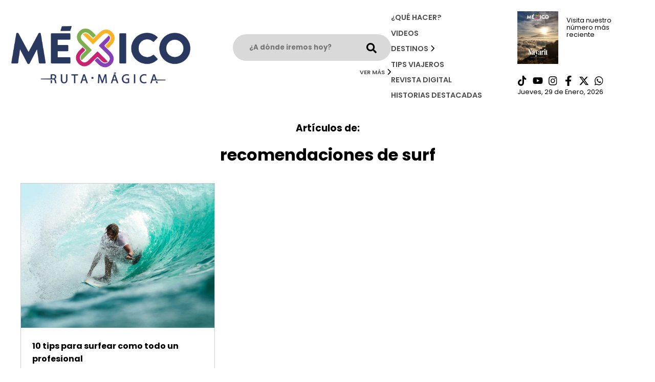

--- FILE ---
content_type: text/html; charset=UTF-8
request_url: https://mexicorutamagica.mx/tag/recomendaciones-de-surf/
body_size: 10389
content:
<!DOCTYPE html>
<html lang="es-MX">
	
	<head>
		<meta name="viewport" content="width=device-width, initial-scale=1.0">

<link rel="preconnect" href="https://fonts.googleapis.com">
<link rel="preconnect" href="https://fonts.gstatic.com" crossorigin>
<link href="https://fonts.googleapis.com/css2?family=Poppins:ital,wght@0,400;0,500;0,600;0,700;0,800;1,400;1,500;1,700;1,800&family=Roboto:ital,wght@0,300;0,400;0,500;1,300;1,400;1,500&display=swap" rel="stylesheet">
<script src="https://www.google.com/recaptcha/api.js" async defer type="4e09e20eaaab0200bdd227ef-text/javascript"></script>

<!-- Google tag (gtag.js) -->
<script async src="https://www.googletagmanager.com/gtag/js?id=G-LN6HYER6XD" type="4e09e20eaaab0200bdd227ef-text/javascript"></script>
<script type="4e09e20eaaab0200bdd227ef-text/javascript">
  window.dataLayer = window.dataLayer || [];
  function gtag(){dataLayer.push(arguments);}
  gtag('js', new Date());

  gtag('config', 'G-LN6HYER6XD');
</script>
		
		<!-- Facebook Pixel Code -->
<script type="4e09e20eaaab0200bdd227ef-text/javascript">
!function(f,b,e,v,n,t,s){if(f.fbq)return;n=f.fbq=function(){n.callMethod?
n.callMethod.apply(n,arguments):n.queue.push(arguments)};if(!f._fbq)f._fbq=n;
n.push=n;n.loaded=!0;n.version='2.0';n.queue=[];t=b.createElement(e);t.async=!0;
t.src=v;s=b.getElementsByTagName(e)[0];s.parentNode.insertBefore(t,s)}(window,
document,'script','https://connect.facebook.net/en_US/fbevents.js');
fbq('init', '1388251925740999');
fbq('track', 'PageView');
</script>
<noscript><img height="1" width="1" style="display:none"
src="https://www.facebook.com/tr?id=1388251925740999&ev=PageView&noscript=1"
/></noscript>
<!-- DO NOT MODIFY -->
<!-- End Facebook Pixel Code -->


<title>recomendaciones de surf – México Ruta Mágica</title>

		<!-- All in One SEO 4.5.1.1 - aioseo.com -->
		<meta name="robots" content="max-image-preview:large" />
		<link rel="canonical" href="https://mexicorutamagica.mx/tag/recomendaciones-de-surf/" />
		<meta name="generator" content="All in One SEO (AIOSEO) 4.5.1.1" />
		<script type="application/ld+json" class="aioseo-schema">
			{"@context":"https:\/\/schema.org","@graph":[{"@type":"BreadcrumbList","@id":"https:\/\/mexicorutamagica.mx\/tag\/recomendaciones-de-surf\/#breadcrumblist","itemListElement":[{"@type":"ListItem","@id":"https:\/\/mexicorutamagica.mx\/#listItem","position":1,"name":"Inicio","item":"https:\/\/mexicorutamagica.mx\/","nextItem":"https:\/\/mexicorutamagica.mx\/tag\/recomendaciones-de-surf\/#listItem"},{"@type":"ListItem","@id":"https:\/\/mexicorutamagica.mx\/tag\/recomendaciones-de-surf\/#listItem","position":2,"name":"recomendaciones de surf","previousItem":"https:\/\/mexicorutamagica.mx\/#listItem"}]},{"@type":"CollectionPage","@id":"https:\/\/mexicorutamagica.mx\/tag\/recomendaciones-de-surf\/#collectionpage","url":"https:\/\/mexicorutamagica.mx\/tag\/recomendaciones-de-surf\/","name":"recomendaciones de surf \u2013 M\u00e9xico Ruta M\u00e1gica","inLanguage":"es-MX","isPartOf":{"@id":"https:\/\/mexicorutamagica.mx\/#website"},"breadcrumb":{"@id":"https:\/\/mexicorutamagica.mx\/tag\/recomendaciones-de-surf\/#breadcrumblist"}},{"@type":"Organization","@id":"https:\/\/mexicorutamagica.mx\/#organization","name":"M\u00e9xico Ruta M\u00e1gica","url":"https:\/\/mexicorutamagica.mx\/","logo":{"@type":"ImageObject","url":"https:\/\/mexicorutamagica.mx\/wp-content\/uploads\/2020\/05\/LOGO-MMR_Mesa-de-trabajo-1-1024x327-1.png","@id":"https:\/\/mexicorutamagica.mx\/tag\/recomendaciones-de-surf\/#organizationLogo","width":1024,"height":327},"image":{"@id":"https:\/\/mexicorutamagica.mx\/#organizationLogo"},"sameAs":["https:\/\/www.facebook.com\/mxrutamagica","https:\/\/www.instagram.com\/mxrutamagica\/","https:\/\/youtube.com\/channel\/UC-qz_7OCiNzS_fjdz421l_g"]},{"@type":"WebSite","@id":"https:\/\/mexicorutamagica.mx\/#website","url":"https:\/\/mexicorutamagica.mx\/","name":"M\u00e9xico Ruta M\u00e1gica","inLanguage":"es-MX","publisher":{"@id":"https:\/\/mexicorutamagica.mx\/#organization"}}]}
		</script>
		<!-- All in One SEO -->

<link rel='dns-prefetch' href='//www.youtube.com' />
<link rel="alternate" type="application/rss+xml" title="México Ruta Mágica &raquo; recomendaciones de surf RSS de la etiqueta" href="https://mexicorutamagica.mx/tag/recomendaciones-de-surf/feed/" />
<script type="4e09e20eaaab0200bdd227ef-text/javascript">
/* <![CDATA[ */
window._wpemojiSettings = {"baseUrl":"https:\/\/s.w.org\/images\/core\/emoji\/14.0.0\/72x72\/","ext":".png","svgUrl":"https:\/\/s.w.org\/images\/core\/emoji\/14.0.0\/svg\/","svgExt":".svg","source":{"concatemoji":"https:\/\/mexicorutamagica.mx\/wp-includes\/js\/wp-emoji-release.min.js?ver=6.4.7"}};
/*! This file is auto-generated */
!function(i,n){var o,s,e;function c(e){try{var t={supportTests:e,timestamp:(new Date).valueOf()};sessionStorage.setItem(o,JSON.stringify(t))}catch(e){}}function p(e,t,n){e.clearRect(0,0,e.canvas.width,e.canvas.height),e.fillText(t,0,0);var t=new Uint32Array(e.getImageData(0,0,e.canvas.width,e.canvas.height).data),r=(e.clearRect(0,0,e.canvas.width,e.canvas.height),e.fillText(n,0,0),new Uint32Array(e.getImageData(0,0,e.canvas.width,e.canvas.height).data));return t.every(function(e,t){return e===r[t]})}function u(e,t,n){switch(t){case"flag":return n(e,"\ud83c\udff3\ufe0f\u200d\u26a7\ufe0f","\ud83c\udff3\ufe0f\u200b\u26a7\ufe0f")?!1:!n(e,"\ud83c\uddfa\ud83c\uddf3","\ud83c\uddfa\u200b\ud83c\uddf3")&&!n(e,"\ud83c\udff4\udb40\udc67\udb40\udc62\udb40\udc65\udb40\udc6e\udb40\udc67\udb40\udc7f","\ud83c\udff4\u200b\udb40\udc67\u200b\udb40\udc62\u200b\udb40\udc65\u200b\udb40\udc6e\u200b\udb40\udc67\u200b\udb40\udc7f");case"emoji":return!n(e,"\ud83e\udef1\ud83c\udffb\u200d\ud83e\udef2\ud83c\udfff","\ud83e\udef1\ud83c\udffb\u200b\ud83e\udef2\ud83c\udfff")}return!1}function f(e,t,n){var r="undefined"!=typeof WorkerGlobalScope&&self instanceof WorkerGlobalScope?new OffscreenCanvas(300,150):i.createElement("canvas"),a=r.getContext("2d",{willReadFrequently:!0}),o=(a.textBaseline="top",a.font="600 32px Arial",{});return e.forEach(function(e){o[e]=t(a,e,n)}),o}function t(e){var t=i.createElement("script");t.src=e,t.defer=!0,i.head.appendChild(t)}"undefined"!=typeof Promise&&(o="wpEmojiSettingsSupports",s=["flag","emoji"],n.supports={everything:!0,everythingExceptFlag:!0},e=new Promise(function(e){i.addEventListener("DOMContentLoaded",e,{once:!0})}),new Promise(function(t){var n=function(){try{var e=JSON.parse(sessionStorage.getItem(o));if("object"==typeof e&&"number"==typeof e.timestamp&&(new Date).valueOf()<e.timestamp+604800&&"object"==typeof e.supportTests)return e.supportTests}catch(e){}return null}();if(!n){if("undefined"!=typeof Worker&&"undefined"!=typeof OffscreenCanvas&&"undefined"!=typeof URL&&URL.createObjectURL&&"undefined"!=typeof Blob)try{var e="postMessage("+f.toString()+"("+[JSON.stringify(s),u.toString(),p.toString()].join(",")+"));",r=new Blob([e],{type:"text/javascript"}),a=new Worker(URL.createObjectURL(r),{name:"wpTestEmojiSupports"});return void(a.onmessage=function(e){c(n=e.data),a.terminate(),t(n)})}catch(e){}c(n=f(s,u,p))}t(n)}).then(function(e){for(var t in e)n.supports[t]=e[t],n.supports.everything=n.supports.everything&&n.supports[t],"flag"!==t&&(n.supports.everythingExceptFlag=n.supports.everythingExceptFlag&&n.supports[t]);n.supports.everythingExceptFlag=n.supports.everythingExceptFlag&&!n.supports.flag,n.DOMReady=!1,n.readyCallback=function(){n.DOMReady=!0}}).then(function(){return e}).then(function(){var e;n.supports.everything||(n.readyCallback(),(e=n.source||{}).concatemoji?t(e.concatemoji):e.wpemoji&&e.twemoji&&(t(e.twemoji),t(e.wpemoji)))}))}((window,document),window._wpemojiSettings);
/* ]]> */
</script>
<link rel='stylesheet' id='carousel-css' href='https://mexicorutamagica.mx/wp-content/themes/mrm/node_modules/owl.carousel/dist/assets/owl.carousel.min.css?ver=1.0.0' type='text/css' media='all' />
<link rel='stylesheet' id='carouseltheme-css' href='https://mexicorutamagica.mx/wp-content/themes/mrm/node_modules/owl.carousel/dist/assets/owl.theme.default.min.css?ver=1.0.0' type='text/css' media='all' />
<link rel='stylesheet' id='tel_input-css' href='https://mexicorutamagica.mx/wp-content/themes/mrm/node_modules/intl-tel-input/build/css/intlTelInput.min.css?ver=1.0.0' type='text/css' media='all' />
<style id='wp-emoji-styles-inline-css' type='text/css'>

	img.wp-smiley, img.emoji {
		display: inline !important;
		border: none !important;
		box-shadow: none !important;
		height: 1em !important;
		width: 1em !important;
		margin: 0 0.07em !important;
		vertical-align: -0.1em !important;
		background: none !important;
		padding: 0 !important;
	}
</style>
<link rel='stylesheet' id='wp-block-library-css' href='https://mexicorutamagica.mx/wp-includes/css/dist/block-library/style.min.css?ver=6.4.7' type='text/css' media='all' />
<style id='classic-theme-styles-inline-css' type='text/css'>
/*! This file is auto-generated */
.wp-block-button__link{color:#fff;background-color:#32373c;border-radius:9999px;box-shadow:none;text-decoration:none;padding:calc(.667em + 2px) calc(1.333em + 2px);font-size:1.125em}.wp-block-file__button{background:#32373c;color:#fff;text-decoration:none}
</style>
<style id='global-styles-inline-css' type='text/css'>
body{--wp--preset--color--black: #000000;--wp--preset--color--cyan-bluish-gray: #abb8c3;--wp--preset--color--white: #ffffff;--wp--preset--color--pale-pink: #f78da7;--wp--preset--color--vivid-red: #cf2e2e;--wp--preset--color--luminous-vivid-orange: #ff6900;--wp--preset--color--luminous-vivid-amber: #fcb900;--wp--preset--color--light-green-cyan: #7bdcb5;--wp--preset--color--vivid-green-cyan: #00d084;--wp--preset--color--pale-cyan-blue: #8ed1fc;--wp--preset--color--vivid-cyan-blue: #0693e3;--wp--preset--color--vivid-purple: #9b51e0;--wp--preset--gradient--vivid-cyan-blue-to-vivid-purple: linear-gradient(135deg,rgba(6,147,227,1) 0%,rgb(155,81,224) 100%);--wp--preset--gradient--light-green-cyan-to-vivid-green-cyan: linear-gradient(135deg,rgb(122,220,180) 0%,rgb(0,208,130) 100%);--wp--preset--gradient--luminous-vivid-amber-to-luminous-vivid-orange: linear-gradient(135deg,rgba(252,185,0,1) 0%,rgba(255,105,0,1) 100%);--wp--preset--gradient--luminous-vivid-orange-to-vivid-red: linear-gradient(135deg,rgba(255,105,0,1) 0%,rgb(207,46,46) 100%);--wp--preset--gradient--very-light-gray-to-cyan-bluish-gray: linear-gradient(135deg,rgb(238,238,238) 0%,rgb(169,184,195) 100%);--wp--preset--gradient--cool-to-warm-spectrum: linear-gradient(135deg,rgb(74,234,220) 0%,rgb(151,120,209) 20%,rgb(207,42,186) 40%,rgb(238,44,130) 60%,rgb(251,105,98) 80%,rgb(254,248,76) 100%);--wp--preset--gradient--blush-light-purple: linear-gradient(135deg,rgb(255,206,236) 0%,rgb(152,150,240) 100%);--wp--preset--gradient--blush-bordeaux: linear-gradient(135deg,rgb(254,205,165) 0%,rgb(254,45,45) 50%,rgb(107,0,62) 100%);--wp--preset--gradient--luminous-dusk: linear-gradient(135deg,rgb(255,203,112) 0%,rgb(199,81,192) 50%,rgb(65,88,208) 100%);--wp--preset--gradient--pale-ocean: linear-gradient(135deg,rgb(255,245,203) 0%,rgb(182,227,212) 50%,rgb(51,167,181) 100%);--wp--preset--gradient--electric-grass: linear-gradient(135deg,rgb(202,248,128) 0%,rgb(113,206,126) 100%);--wp--preset--gradient--midnight: linear-gradient(135deg,rgb(2,3,129) 0%,rgb(40,116,252) 100%);--wp--preset--font-size--small: 13px;--wp--preset--font-size--medium: 20px;--wp--preset--font-size--large: 36px;--wp--preset--font-size--x-large: 42px;--wp--preset--spacing--20: 0.44rem;--wp--preset--spacing--30: 0.67rem;--wp--preset--spacing--40: 1rem;--wp--preset--spacing--50: 1.5rem;--wp--preset--spacing--60: 2.25rem;--wp--preset--spacing--70: 3.38rem;--wp--preset--spacing--80: 5.06rem;--wp--preset--shadow--natural: 6px 6px 9px rgba(0, 0, 0, 0.2);--wp--preset--shadow--deep: 12px 12px 50px rgba(0, 0, 0, 0.4);--wp--preset--shadow--sharp: 6px 6px 0px rgba(0, 0, 0, 0.2);--wp--preset--shadow--outlined: 6px 6px 0px -3px rgba(255, 255, 255, 1), 6px 6px rgba(0, 0, 0, 1);--wp--preset--shadow--crisp: 6px 6px 0px rgba(0, 0, 0, 1);}:where(.is-layout-flex){gap: 0.5em;}:where(.is-layout-grid){gap: 0.5em;}body .is-layout-flow > .alignleft{float: left;margin-inline-start: 0;margin-inline-end: 2em;}body .is-layout-flow > .alignright{float: right;margin-inline-start: 2em;margin-inline-end: 0;}body .is-layout-flow > .aligncenter{margin-left: auto !important;margin-right: auto !important;}body .is-layout-constrained > .alignleft{float: left;margin-inline-start: 0;margin-inline-end: 2em;}body .is-layout-constrained > .alignright{float: right;margin-inline-start: 2em;margin-inline-end: 0;}body .is-layout-constrained > .aligncenter{margin-left: auto !important;margin-right: auto !important;}body .is-layout-constrained > :where(:not(.alignleft):not(.alignright):not(.alignfull)){max-width: var(--wp--style--global--content-size);margin-left: auto !important;margin-right: auto !important;}body .is-layout-constrained > .alignwide{max-width: var(--wp--style--global--wide-size);}body .is-layout-flex{display: flex;}body .is-layout-flex{flex-wrap: wrap;align-items: center;}body .is-layout-flex > *{margin: 0;}body .is-layout-grid{display: grid;}body .is-layout-grid > *{margin: 0;}:where(.wp-block-columns.is-layout-flex){gap: 2em;}:where(.wp-block-columns.is-layout-grid){gap: 2em;}:where(.wp-block-post-template.is-layout-flex){gap: 1.25em;}:where(.wp-block-post-template.is-layout-grid){gap: 1.25em;}.has-black-color{color: var(--wp--preset--color--black) !important;}.has-cyan-bluish-gray-color{color: var(--wp--preset--color--cyan-bluish-gray) !important;}.has-white-color{color: var(--wp--preset--color--white) !important;}.has-pale-pink-color{color: var(--wp--preset--color--pale-pink) !important;}.has-vivid-red-color{color: var(--wp--preset--color--vivid-red) !important;}.has-luminous-vivid-orange-color{color: var(--wp--preset--color--luminous-vivid-orange) !important;}.has-luminous-vivid-amber-color{color: var(--wp--preset--color--luminous-vivid-amber) !important;}.has-light-green-cyan-color{color: var(--wp--preset--color--light-green-cyan) !important;}.has-vivid-green-cyan-color{color: var(--wp--preset--color--vivid-green-cyan) !important;}.has-pale-cyan-blue-color{color: var(--wp--preset--color--pale-cyan-blue) !important;}.has-vivid-cyan-blue-color{color: var(--wp--preset--color--vivid-cyan-blue) !important;}.has-vivid-purple-color{color: var(--wp--preset--color--vivid-purple) !important;}.has-black-background-color{background-color: var(--wp--preset--color--black) !important;}.has-cyan-bluish-gray-background-color{background-color: var(--wp--preset--color--cyan-bluish-gray) !important;}.has-white-background-color{background-color: var(--wp--preset--color--white) !important;}.has-pale-pink-background-color{background-color: var(--wp--preset--color--pale-pink) !important;}.has-vivid-red-background-color{background-color: var(--wp--preset--color--vivid-red) !important;}.has-luminous-vivid-orange-background-color{background-color: var(--wp--preset--color--luminous-vivid-orange) !important;}.has-luminous-vivid-amber-background-color{background-color: var(--wp--preset--color--luminous-vivid-amber) !important;}.has-light-green-cyan-background-color{background-color: var(--wp--preset--color--light-green-cyan) !important;}.has-vivid-green-cyan-background-color{background-color: var(--wp--preset--color--vivid-green-cyan) !important;}.has-pale-cyan-blue-background-color{background-color: var(--wp--preset--color--pale-cyan-blue) !important;}.has-vivid-cyan-blue-background-color{background-color: var(--wp--preset--color--vivid-cyan-blue) !important;}.has-vivid-purple-background-color{background-color: var(--wp--preset--color--vivid-purple) !important;}.has-black-border-color{border-color: var(--wp--preset--color--black) !important;}.has-cyan-bluish-gray-border-color{border-color: var(--wp--preset--color--cyan-bluish-gray) !important;}.has-white-border-color{border-color: var(--wp--preset--color--white) !important;}.has-pale-pink-border-color{border-color: var(--wp--preset--color--pale-pink) !important;}.has-vivid-red-border-color{border-color: var(--wp--preset--color--vivid-red) !important;}.has-luminous-vivid-orange-border-color{border-color: var(--wp--preset--color--luminous-vivid-orange) !important;}.has-luminous-vivid-amber-border-color{border-color: var(--wp--preset--color--luminous-vivid-amber) !important;}.has-light-green-cyan-border-color{border-color: var(--wp--preset--color--light-green-cyan) !important;}.has-vivid-green-cyan-border-color{border-color: var(--wp--preset--color--vivid-green-cyan) !important;}.has-pale-cyan-blue-border-color{border-color: var(--wp--preset--color--pale-cyan-blue) !important;}.has-vivid-cyan-blue-border-color{border-color: var(--wp--preset--color--vivid-cyan-blue) !important;}.has-vivid-purple-border-color{border-color: var(--wp--preset--color--vivid-purple) !important;}.has-vivid-cyan-blue-to-vivid-purple-gradient-background{background: var(--wp--preset--gradient--vivid-cyan-blue-to-vivid-purple) !important;}.has-light-green-cyan-to-vivid-green-cyan-gradient-background{background: var(--wp--preset--gradient--light-green-cyan-to-vivid-green-cyan) !important;}.has-luminous-vivid-amber-to-luminous-vivid-orange-gradient-background{background: var(--wp--preset--gradient--luminous-vivid-amber-to-luminous-vivid-orange) !important;}.has-luminous-vivid-orange-to-vivid-red-gradient-background{background: var(--wp--preset--gradient--luminous-vivid-orange-to-vivid-red) !important;}.has-very-light-gray-to-cyan-bluish-gray-gradient-background{background: var(--wp--preset--gradient--very-light-gray-to-cyan-bluish-gray) !important;}.has-cool-to-warm-spectrum-gradient-background{background: var(--wp--preset--gradient--cool-to-warm-spectrum) !important;}.has-blush-light-purple-gradient-background{background: var(--wp--preset--gradient--blush-light-purple) !important;}.has-blush-bordeaux-gradient-background{background: var(--wp--preset--gradient--blush-bordeaux) !important;}.has-luminous-dusk-gradient-background{background: var(--wp--preset--gradient--luminous-dusk) !important;}.has-pale-ocean-gradient-background{background: var(--wp--preset--gradient--pale-ocean) !important;}.has-electric-grass-gradient-background{background: var(--wp--preset--gradient--electric-grass) !important;}.has-midnight-gradient-background{background: var(--wp--preset--gradient--midnight) !important;}.has-small-font-size{font-size: var(--wp--preset--font-size--small) !important;}.has-medium-font-size{font-size: var(--wp--preset--font-size--medium) !important;}.has-large-font-size{font-size: var(--wp--preset--font-size--large) !important;}.has-x-large-font-size{font-size: var(--wp--preset--font-size--x-large) !important;}
.wp-block-navigation a:where(:not(.wp-element-button)){color: inherit;}
:where(.wp-block-post-template.is-layout-flex){gap: 1.25em;}:where(.wp-block-post-template.is-layout-grid){gap: 1.25em;}
:where(.wp-block-columns.is-layout-flex){gap: 2em;}:where(.wp-block-columns.is-layout-grid){gap: 2em;}
.wp-block-pullquote{font-size: 1.5em;line-height: 1.6;}
</style>
<link rel='stylesheet' id='global-css' href='https://mexicorutamagica.mx/wp-content/themes/mrm/style.min.css?ver=1.0.0' type='text/css' media='all' />
<style id='rocket-lazyload-inline-css' type='text/css'>
.rll-youtube-player{position:relative;padding-bottom:56.23%;height:0;overflow:hidden;max-width:100%;}.rll-youtube-player iframe{position:absolute;top:0;left:0;width:100%;height:100%;z-index:100;background:0 0}.rll-youtube-player img{bottom:0;display:block;left:0;margin:auto;max-width:100%;width:100%;position:absolute;right:0;top:0;border:none;height:auto;cursor:pointer;-webkit-transition:.4s all;-moz-transition:.4s all;transition:.4s all}.rll-youtube-player img:hover{-webkit-filter:brightness(75%)}.rll-youtube-player .play{height:72px;width:72px;left:50%;top:50%;margin-left:-36px;margin-top:-36px;position:absolute;background:url(https://mexicorutamagica.mx/wp-content/plugins/rocket-lazy-load/assets/img/youtube.png) no-repeat;cursor:pointer}
</style>
<script type="4e09e20eaaab0200bdd227ef-text/javascript" src="https://mexicorutamagica.mx/wp-includes/js/jquery/jquery.min.js?ver=3.7.1" id="jquery-core-js"></script>
<script type="4e09e20eaaab0200bdd227ef-text/javascript" src="https://mexicorutamagica.mx/wp-includes/js/jquery/jquery-migrate.min.js?ver=3.4.1" id="jquery-migrate-js"></script>
<link rel="https://api.w.org/" href="https://mexicorutamagica.mx/wp-json/" /><link rel="alternate" type="application/json" href="https://mexicorutamagica.mx/wp-json/wp/v2/tags/21434" /><link rel="EditURI" type="application/rsd+xml" title="RSD" href="https://mexicorutamagica.mx/xmlrpc.php?rsd" />
<meta name="generator" content="WordPress 6.4.7" />
<link rel="icon" href="https://mexicorutamagica.mx/wp-content/uploads/2020/03/cropped-logo-desdddt-48x48.png" sizes="32x32" />
<link rel="icon" href="https://mexicorutamagica.mx/wp-content/uploads/2020/03/cropped-logo-desdddt-270x270.png" sizes="192x192" />
<link rel="apple-touch-icon" href="https://mexicorutamagica.mx/wp-content/uploads/2020/03/cropped-logo-desdddt-270x270.png" />
<meta name="msapplication-TileImage" content="https://mexicorutamagica.mx/wp-content/uploads/2020/03/cropped-logo-desdddt-270x270.png" />
		<style type="text/css" id="wp-custom-css">
			.revista-item img {
	max-height: 325px;
}


div:has(> table) {
  overflow-x: auto;
  width: 100%;
}

table {
  width: 100%;
  min-width: 600px; /* o el ancho total que necesites para que no se compacte */
  border-collapse: collapse;
  table-layout: auto;
}

table th,
table td {
  border: 1px solid #ccc;
  padding: 8px 12px;
  text-align: left;
  white-space: nowrap; /* Evita que el contenido se divida en varias líneas */
}

table th {
  background-color: #f0f0f0;
}

.banner-vertical video {
	object-fit: contain !important;
}
		</style>
		<noscript><style id="rocket-lazyload-nojs-css">.rll-youtube-player, [data-lazy-src]{display:none !important;}</style></noscript>
	</head>
	
<body>

    
    <section id="modal">
    <div data-bg="https://mexicorutamagica.mx/wp-content/themes/mrm/src/assets/images/modal-magazine-bg.jpg" class="modal-container position-relative rocket-lazyload" style="">
        <div onclick="if (!window.__cfRLUnblockHandlers) return false; closeModal()" class="close position-absolute" data-cf-modified-4e09e20eaaab0200bdd227ef-="">
            <img src="data:image/svg+xml,%3Csvg%20xmlns='http://www.w3.org/2000/svg'%20viewBox='0%200%200%200'%3E%3C/svg%3E" alt="Close modal magazine subscription" data-lazy-src="https://mexicorutamagica.mx/wp-content/themes/mrm/src/assets/icons/cross.svg"><noscript><img src="https://mexicorutamagica.mx/wp-content/themes/mrm/src/assets/icons/cross.svg" alt="Close modal magazine subscription"></noscript>
        </div>
        <div class="loader-modal d-none"><img width="50px" src="data:image/svg+xml,%3Csvg%20xmlns='http://www.w3.org/2000/svg'%20viewBox='0%200%2050%200'%3E%3C/svg%3E" alt="Ícono de carga" data-lazy-src="https://mexicorutamagica.mx/wp-content/themes/mrm/src/assets/icons/spinner.svg"><noscript><img width="50px" src="https://mexicorutamagica.mx/wp-content/themes/mrm/src/assets/icons/spinner.svg" alt="Ícono de carga"></noscript></div>
        <div id="modal-magazine-number" class="content number m-auto">
            <div class="subscribe-text">
                <h3 class="text-uppercase white-color">Recibe de manera gratuita cada número de la revista mensual directamente en tu WhatsApp</h3>
                <p class="pink-color text-uppercase bold m-0">Los mejores tips para tu viaje en tu bolsillo</p>
                <p class="white-color">Coloca tu número a 10 dígitos</p>
            </div>
            <div class="unsubscribe-text d-none">
                <p class="white-color">Para dejar de recibir mensajes del número mensual de ruta mágica coloca el número registrado a 10 dígitos</p>
            </div>
            <div class="phone-input-container">
                <input type="tel" id="phone" name="phone" inputmode="numeric">
                <button id="check-subscription" data-sitekey="6LfEeogoAAAAAFKHKLjeRY4zA7jjQQpf_h3bM5iG" data-callback='checkSubscription' data-action='subscribeMagazine' class="g-recaptcha submit btn">Suscribirme</button>
                <button id="unsubscribe-button" data-sitekey="6LfEeogoAAAAAFKHKLjeRY4zA7jjQQpf_h3bM5iG" data-callback='checkUnSubscribe' data-action='subscribeMagazine' class="g-recaptcha submit btn d-none">Enviar</button>
                <small id="valid-msg" class="hide"></small>
                <small id="error-msg" class="hide"></small>
            </div>
            <div class="medium-spacing"></div>
            <small class="subscribe-text white-color">Recibirás 1 mensaje al mes con el enlace directo a la revista mensual, no compartiremos tu número con nadie.</small>
            <small class="unsubscribe-text white-color d-none">Puedes reactivar las notificaciones cuando tu quieras volviendo a rellenar este formulario.</small>
        </div>
        <div id="modal-magazine-confirmation" class="confirmation magazine-confirmation content m-auto d-none">
            <h4 class="white-color">Introduce el código de confimación que acabamos de mandar a tu WhatsApp para continuar</h4>
            <div class="otp-confirmation d-flex">
                <input pattern="[0-9]" maxlength="1" id="first-opt" type="text">
                <div class="medium-spacing"></div>
                <input pattern="[0-9]" maxlength="1" id="second-opt" type="text">
                <div class="medium-spacing"></div>
                <input pattern="[0-9]" maxlength="1" id="third-opt" type="text">
                <div class="medium-spacing"></div>
                <input pattern="[0-9]" maxlength="1" id="fourth-opt" type="text">
            </div>
            <small class="error-msg hide"></small>
            <div class="large-spacing"></div>
            <div id="confirmation-subscription" onclick="if (!window.__cfRLUnblockHandlers) return false; confirmSubscription(1)" class="btn magazine-confirmation" data-cf-modified-4e09e20eaaab0200bdd227ef-="">Confirmar</div>
            <div id="unconfirmation-subscription" onclick="if (!window.__cfRLUnblockHandlers) return false; confirmSubscription(0)" class="btn magazine-confirmation d-none" data-cf-modified-4e09e20eaaab0200bdd227ef-="">Confirmar</div>
        </div>
        <div id="modal-magazine-success" class="d-flex h-100 flex-direction-column align-items-center justify-content-center d-none">
            <h3 class="white-color text-center m-0">Suscripción realizada con éxito</h3>
            <p class="white-color text-center">Ahora recibiras mes con mes la revista digital para que te enteres de los mejores lugares de México</p>
            <div id="close-modal-subscription" onclick="if (!window.__cfRLUnblockHandlers) return false; closeModalSubscriptionSuccess()" class="btn" data-cf-modified-4e09e20eaaab0200bdd227ef-="">Cerrar</div>
        </div>

        <div id="user-registered" class="d-flex h-100 flex-direction-column align-items-center justify-content-center d-none">
            <h3 class="white-color text-center m-0">Suscripción correcta</h3>
            <p class="white-color text-center">Te encuentras suscrito, no hay necesidad de realizar más pasos, te seguiremos mandando mes con mes el nuevo número de México Ruta Mágica</p>
            <div id="close-modal-subscription" onclick="if (!window.__cfRLUnblockHandlers) return false; closeModalSubscriptionSuccess()" class="btn" data-cf-modified-4e09e20eaaab0200bdd227ef-="">Cerrar</div>
        </div>

        <div id="user-unregistered" class="d-flex h-100 flex-direction-column align-items-center justify-content-center d-none">
            <p class="white-color text-center">Dejaremos de enviarte notificaciones mensuales de la revista México Ruta Mágica, puedes suscribirte cuando quieras rellenando el fomulario de suscripción nuevamente.</p>
            <div id="close-modal-subscription" onclick="if (!window.__cfRLUnblockHandlers) return false; closeModalUnSubscriptionSuccess()" class="btn" data-cf-modified-4e09e20eaaab0200bdd227ef-="">Cerrar</div>
        </div>

        <small id="delete-subscription" onclick="if (!window.__cfRLUnblockHandlers) return false; showUnsubscribe()" class="white-color" data-cf-modified-4e09e20eaaab0200bdd227ef-="">Anular suscripción</small>
        <small id="back-to-subscription" onclick="if (!window.__cfRLUnblockHandlers) return false; showSubscribe()" class="white-color d-none" data-cf-modified-4e09e20eaaab0200bdd227ef-="">Regresar</small>
    </div>
</section>    <div id="loader" class="loader-active">
    <img width="50px" src="data:image/svg+xml,%3Csvg%20xmlns='http://www.w3.org/2000/svg'%20viewBox='0%200%2050%200'%3E%3C/svg%3E" alt="Ícono de carga" data-lazy-src="https://mexicorutamagica.mx/wp-content/themes/mrm/src/assets/icons/spinner.svg"><noscript><img width="50px" src="https://mexicorutamagica.mx/wp-content/themes/mrm/src/assets/icons/spinner.svg" alt="Ícono de carga"></noscript>
</div>
            <section id="header"></section>
    
<div class="container m-auto">
    <h3 class="text-center">Artículos de: </h3>
    <h1 style="line-height: 2.3rem;" class="text-center">recomendaciones de surf</h1>
</div>
<div class="large-spacing"></div>
<div id="grid-archive" class="container-grid m-auto">

            <div class="row">
            <div class="col-special-default-card">
                <a href="https://mexicorutamagica.mx/2024/04/19/tips-para-surfear-datos-curiosos-recomendaciones-buena-tabla-olas/" class="card-default">
    <div class="position-relative">
        <picture><source media="(max-width: 150px)" data-lazy-srcset="https://mexicorutamagica.mx/wp-content/uploads/2024/04/datos-curiosos-tips-para-surfear-150x150.jpg" /><source media="(max-width: 300px)" data-lazy-srcset="https://mexicorutamagica.mx/wp-content/uploads/2024/04/datos-curiosos-tips-para-surfear-300x200.jpg" /><source media="(max-width: 768px)" data-lazy-srcset="https://mexicorutamagica.mx/wp-content/uploads/2024/04/datos-curiosos-tips-para-surfear-768x512.jpg" /><source media="(max-width: 1024px)" data-lazy-srcset="https://mexicorutamagica.mx/wp-content/uploads/2024/04/datos-curiosos-tips-para-surfear-1024x683.jpg" /><source media="(max-width: 1536px)" data-lazy-srcset="https://mexicorutamagica.mx/wp-content/uploads/2024/04/datos-curiosos-tips-para-surfear-1536x1024.jpg" /><source media="(max-width: 2048px)" data-lazy-srcset="https://mexicorutamagica.mx/wp-content/uploads/2024/04/datos-curiosos-tips-para-surfear-2048x1365.jpg" /><img src="data:image/svg+xml,%3Csvg%20xmlns='http://www.w3.org/2000/svg'%20viewBox='0%200%200%200'%3E%3C/svg%3E" alt="10 tips para surfear como todo un profesional" data-lazy-src="https://mexicorutamagica.mx/wp-content/uploads/2024/04/datos-curiosos-tips-para-surfear-768x512.jpg" /><noscript><img src="https://mexicorutamagica.mx/wp-content/uploads/2024/04/datos-curiosos-tips-para-surfear-768x512.jpg" alt="10 tips para surfear como todo un profesional" /></noscript></picture>                    </div>
    <div class="container-title">
        <h2 class="title">10 tips para surfear como todo un profesional</h2>
    </div>
    </a>

<!-- <div class="position-absolute "></div> -->            </div>

            
            
        </div>

        
        
        
        
        
        
        
        
    
</div>

<div class="large-spacing"></div>

<div class="container m-auto row justify-content-center">
    <div class="pagination">
    </div></div><div class="large-spacing"></div>
<div class="large-spacing"></div>

        <footer>
    <div class="container m-auto row">
        <a href="https://mexicorutamagica.mx" class="col-25 col-tablet-100 d-flex align-items-center d-flex justify-content-center m-auto-tablet m-auto-phablet m-auto-phone">
            <img class="w-100 logo" src="data:image/svg+xml,%3Csvg%20xmlns='http://www.w3.org/2000/svg'%20viewBox='0%200%200%200'%3E%3C/svg%3E" alt="Logo de México Ruta Mágica" data-lazy-src="https://mexicorutamagica.mx/wp-content/themes/mrm/src/assets/images/mexico-ruta-magica-logo.png"><noscript><img class="w-100 logo" src="https://mexicorutamagica.mx/wp-content/themes/mrm/src/assets/images/mexico-ruta-magica-logo.png" alt="Logo de México Ruta Mágica"></noscript>
        </a>
        <div class="large-spacing d-none-tablet d-none-phablet d-none-phone"></div>
        <div class="large-spacing d-none-tablet d-none-phablet d-none-phone"></div>
        <div class="row col col-tablet col-phablet-100 col-phone-100 d-flex justify-content-center menu">
            <div class="footer-links col col-tablet col-phablet col-phone-100">
                <h3>Destinos</h3>
                <ul>
                    <li><a href="/category/ruta-a-pie/">A pie</a></li>
                    <li><a href="/category/ruta-al-aire-libre/">Al aire libre</a></li>
                    <li><a href="/category/ruta-extrema/">Extremos</a></li>
                    <li><a href="/category/ruta-cultural/">Culturales</a></li>
                    <li><a href="/category/ruta-gastronomica/">Gastronómicos</a></li>
                    <li><a href="/category/ruta-internacional/">Internacionales</a></li>
                </ul>
            </div>
            <div class="large-spacing d-none-phone"></div>
            <div class="footer-links col col-tablet col-phablet col-phone-100">
                <h3>Actividades</h3>
                <ul>
                    <li><a href="/category/agenda-mrm/">¿Qué hacer?</a></li>
                    <li><a href="/category/check-in/">¿Dónde dormir?</a></li>
                    <li><a href="/category/cocteleria/">¿Dónde comer?</a></li>
                    <li><a href="/category/tips-viajeros/">Tips viajeros</a></li>
                </ul>
            </div>
            <div class="large-spacing d-none-phone"></div>
            <div class="footer-links col col-tablet col-phablet col-phone-100">
                <h3>Más</h3>
                <ul>
                    <li><a href="/category/actualidad/">Lo más reciente</a></li>
                    <li><a href="/videos/">Videos</a></li>
                    <li><a href="/category/entrevistas/">Historias destacadas</a></li>
                    <!-- <li><a href="">Anúnciate con nosotros</a></li> -->
                </ul>
            </div>
            <!-- <div class="large-spacing"></div>
            <div class="magazine-footer d-flex justify-content-end align-items-end"></div> -->
        </div>
        <div class="large-spacing d-none-phablet d-none-phone"></div>
        <div class="right-footer">
            <div class="magazine-widget row">
    <a target="_blank" href="https://issuu.com/docs/12614c7304659525e7dd26ba2aa20200">
        <img src="data:image/svg+xml,%3Csvg%20xmlns='http://www.w3.org/2000/svg'%20viewBox='0%200%200%200'%3E%3C/svg%3E" alt="Revista México Ruta Mágica" data-lazy-src="https://mexicorutamagica.mx/wp-content/uploads/2026/01/PORTADA-91-233x300.png"><noscript><img src="https://mexicorutamagica.mx/wp-content/uploads/2026/01/PORTADA-91-233x300.png" alt="Revista México Ruta Mágica"></noscript>
    </a>
    <div class="medium-spacing"></div>
    <div class="col">
        <h2>Visita nuestro número más reciente</h2>
        <!-- <div onclick="openModal()" class="btn">Suscríbete, es gratis</div> -->
    </div>
</div>            <ul class="social-links d-flex">
    <li><a target="_blank" href="https://www.tiktok.com/@mxrutamagicaoficial?lang=es"><img src="data:image/svg+xml,%3Csvg%20xmlns='http://www.w3.org/2000/svg'%20viewBox='0%200%200%200'%3E%3C/svg%3E" alt="Tik Tok México Ruta Mágica" data-lazy-src="https://mexicorutamagica.mx/wp-content/themes/mrm/src/assets/icons/tiktok.svg"><noscript><img src="https://mexicorutamagica.mx/wp-content/themes/mrm/src/assets/icons/tiktok.svg" alt="Tik Tok México Ruta Mágica"></noscript></a></li>
    <li><a target="_blank" href="https://www.youtube.com/channel/UC-qz_7OCiNzS_fjdz421l_g"><img src="data:image/svg+xml,%3Csvg%20xmlns='http://www.w3.org/2000/svg'%20viewBox='0%200%200%200'%3E%3C/svg%3E" alt="Youtube México Ruta Mágica" data-lazy-src="https://mexicorutamagica.mx/wp-content/themes/mrm/src/assets/icons/youtube.svg"><noscript><img src="https://mexicorutamagica.mx/wp-content/themes/mrm/src/assets/icons/youtube.svg" alt="Youtube México Ruta Mágica"></noscript></a></li>
    <li><a target="_blank" href="https://www.instagram.com/mxrutamagica/"><img src="data:image/svg+xml,%3Csvg%20xmlns='http://www.w3.org/2000/svg'%20viewBox='0%200%200%200'%3E%3C/svg%3E" alt="Instagram México Ruta Mágica" data-lazy-src="https://mexicorutamagica.mx/wp-content/themes/mrm/src/assets/icons/instagram.svg"><noscript><img src="https://mexicorutamagica.mx/wp-content/themes/mrm/src/assets/icons/instagram.svg" alt="Instagram México Ruta Mágica"></noscript></a></li>
    <li><a target="_blank" href="https://www.facebook.com/mxrutamagica"><img src="data:image/svg+xml,%3Csvg%20xmlns='http://www.w3.org/2000/svg'%20viewBox='0%200%200%200'%3E%3C/svg%3E" alt="Facebook México Ruta Mágica" data-lazy-src="https://mexicorutamagica.mx/wp-content/themes/mrm/src/assets/icons/facebook.svg"><noscript><img src="https://mexicorutamagica.mx/wp-content/themes/mrm/src/assets/icons/facebook.svg" alt="Facebook México Ruta Mágica"></noscript></a></li>
    <li><a target="_blank" href="https://twitter.com/mxrutamagica"><img src="data:image/svg+xml,%3Csvg%20xmlns='http://www.w3.org/2000/svg'%20viewBox='0%200%200%200'%3E%3C/svg%3E" alt="X México Ruta Mágica" data-lazy-src="https://mexicorutamagica.mx/wp-content/themes/mrm/src/assets/icons/x.svg"><noscript><img src="https://mexicorutamagica.mx/wp-content/themes/mrm/src/assets/icons/x.svg" alt="X México Ruta Mágica"></noscript></a></li>
    <li><a target="_blank" href="https://wa.me/+522211194133/?text=Quisiera%20m%C3%A1s%20informaci%C3%B3n%20de%20los%20servicios%20que%20ofrecen%20en%20mexicorutamagica.mx"><img src="data:image/svg+xml,%3Csvg%20xmlns='http://www.w3.org/2000/svg'%20viewBox='0%200%200%200'%3E%3C/svg%3E" alt="WhatsApp México Ruta Mágica" data-lazy-src="https://mexicorutamagica.mx/wp-content/themes/mrm/src/assets/icons/whatsapp.svg"><noscript><img src="https://mexicorutamagica.mx/wp-content/themes/mrm/src/assets/icons/whatsapp.svg" alt="WhatsApp México Ruta Mágica"></noscript></a></li>
</ul>        </div>
    </div>
</footer><script type="4e09e20eaaab0200bdd227ef-text/javascript" src="https://mexicorutamagica.mx/wp-content/themes/mrm/node_modules/owl.carousel/dist/owl.carousel.min.js?ver=1.0.0" id="carousel-js"></script>
<script type="4e09e20eaaab0200bdd227ef-text/javascript" src="https://www.youtube.com/iframe_api?ver=1.0" id="yt_player-js"></script>
<script type="4e09e20eaaab0200bdd227ef-text/javascript" src="https://mexicorutamagica.mx/wp-content/themes/mrm/node_modules/intl-tel-input/build/js/intlTelInput.min.js?ver=1.0" id="tel_input-js"></script>
<script type="4e09e20eaaab0200bdd227ef-text/javascript" id="global-js-extra">
/* <![CDATA[ */
var mrm_ajax = {"ajaxurl":"https:\/\/mexicorutamagica.mx\/wp-admin\/admin-ajax.php"};
/* ]]> */
</script>
<script type="4e09e20eaaab0200bdd227ef-text/javascript" src="https://mexicorutamagica.mx/wp-content/themes/mrm/scripts.min.js?ver=1.0.1" id="global-js"></script>
<script type="4e09e20eaaab0200bdd227ef-text/javascript">window.lazyLoadOptions = {
                elements_selector: "img[data-lazy-src],.rocket-lazyload,iframe[data-lazy-src]",
                data_src: "lazy-src",
                data_srcset: "lazy-srcset",
                data_sizes: "lazy-sizes",
                class_loading: "lazyloading",
                class_loaded: "lazyloaded",
                threshold: 300,
                callback_loaded: function(element) {
                    if ( element.tagName === "IFRAME" && element.dataset.rocketLazyload == "fitvidscompatible" ) {
                        if (element.classList.contains("lazyloaded") ) {
                            if (typeof window.jQuery != "undefined") {
                                if (jQuery.fn.fitVids) {
                                    jQuery(element).parent().fitVids();
                                }
                            }
                        }
                    }
                }};
        window.addEventListener('LazyLoad::Initialized', function (e) {
            var lazyLoadInstance = e.detail.instance;

            if (window.MutationObserver) {
                var observer = new MutationObserver(function(mutations) {
                    var image_count = 0;
                    var iframe_count = 0;
                    var rocketlazy_count = 0;

                    mutations.forEach(function(mutation) {
                        for (i = 0; i < mutation.addedNodes.length; i++) {
                            if (typeof mutation.addedNodes[i].getElementsByTagName !== 'function') {
                                return;
                            }

                           if (typeof mutation.addedNodes[i].getElementsByClassName !== 'function') {
                                return;
                            }

                            images = mutation.addedNodes[i].getElementsByTagName('img');
                            is_image = mutation.addedNodes[i].tagName == "IMG";
                            iframes = mutation.addedNodes[i].getElementsByTagName('iframe');
                            is_iframe = mutation.addedNodes[i].tagName == "IFRAME";
                            rocket_lazy = mutation.addedNodes[i].getElementsByClassName('rocket-lazyload');

                            image_count += images.length;
			                iframe_count += iframes.length;
			                rocketlazy_count += rocket_lazy.length;

                            if(is_image){
                                image_count += 1;
                            }

                            if(is_iframe){
                                iframe_count += 1;
                            }
                        }
                    } );

                    if(image_count > 0 || iframe_count > 0 || rocketlazy_count > 0){
                        lazyLoadInstance.update();
                    }
                } );

                var b      = document.getElementsByTagName("body")[0];
                var config = { childList: true, subtree: true };

                observer.observe(b, config);
            }
        }, false);</script><script data-no-minify="1" async src="https://mexicorutamagica.mx/wp-content/plugins/rocket-lazy-load/assets/js/16.1/lazyload.min.js" type="4e09e20eaaab0200bdd227ef-text/javascript"></script><script type="4e09e20eaaab0200bdd227ef-text/javascript">function lazyLoadThumb(e){var t='<img loading="lazy" data-lazy-src="https://i.ytimg.com/vi/ID/hqdefault.jpg" alt="" width="480" height="360"><noscript><img src="https://i.ytimg.com/vi/ID/hqdefault.jpg" alt="" width="480" height="360"></noscript>',a='<div class="play"></div>';return t.replace("ID",e)+a}function lazyLoadYoutubeIframe(){var e=document.createElement("iframe"),t="ID?autoplay=1";t+=0===this.dataset.query.length?'':'&'+this.dataset.query;e.setAttribute("src",t.replace("ID",this.dataset.src)),e.setAttribute("frameborder","0"),e.setAttribute("allowfullscreen","1"),e.setAttribute("allow", "accelerometer; autoplay; encrypted-media; gyroscope; picture-in-picture"),this.parentNode.replaceChild(e,this)}document.addEventListener("DOMContentLoaded",function(){var e,t,a=document.getElementsByClassName("rll-youtube-player");for(t=0;t<a.length;t++)e=document.createElement("div"),e.setAttribute("data-id",a[t].dataset.id),e.setAttribute("data-query", a[t].dataset.query),e.setAttribute("data-src", a[t].dataset.src),e.innerHTML=lazyLoadThumb(a[t].dataset.id),e.onclick=lazyLoadYoutubeIframe,a[t].appendChild(e)});</script>
<!--
<script data-cfasync="false" type="text/javascript" id="clever-core">
/* <![CDATA[ */
    (function (document, window) {
        var a, c = document.createElement("script"), f = window.frameElement;

        c.id = "CleverCoreLoader79776";
        c.src = "https://scripts.cleverwebserver.com/2d0cca95ad6a2061d208d765e79af478.js";

        c.async = !0;
        c.type = "text/javascript";
        c.setAttribute("data-target", window.name || (f && f.getAttribute("id")));
        c.setAttribute("data-callback", "put-your-callback-function-here");
        c.setAttribute("data-callback-url-click", "put-your-click-macro-here");
        c.setAttribute("data-callback-url-view", "put-your-view-macro-here");
        

        try {
            a = parent.document.getElementsByTagName("script")[0] || document.getElementsByTagName("script")[0];
        } catch (e) {
            a = !1;
        }

        a || (a = document.getElementsByTagName("head")[0] || document.getElementsByTagName("body")[0]);
        a.parentNode.insertBefore(c, a);
    })(document, window);
/* ]]> */
</script>
-->

<script src="/cdn-cgi/scripts/7d0fa10a/cloudflare-static/rocket-loader.min.js" data-cf-settings="4e09e20eaaab0200bdd227ef-|49" defer></script></body>

</html>

--- FILE ---
content_type: text/html; charset=UTF-8
request_url: https://mexicorutamagica.mx/wp-admin/admin-ajax.php
body_size: 2586
content:
<div class="box-sizing-border-box">
    <header class="row align-items-center w-100 box-sizing-border-box container m-auto">
        <div class="logo col-35">

			<a href="https://mexicorutamagica.mx" class="d-block width-fit-content">
                <img src="https://mexicorutamagica.mx/wp-content/themes/mrm/src/assets/images/mexico-ruta-magica-logo.png" alt="México Ruta mágica, inicio">
            </a>
			
            <!-- <div class="row align-items-center justify-content-center width-fit-content">
                <a style="margin-right: 0.5rem;" href="https://mexicorutamagica.mx" class="col-45 d-block">
				<img src="https://mexicorutamagica.mx/wp-content/themes/mrm/src/assets/images/mexico-ruta-magica-logo.png" alt="México Ruta mágica, inicio"  style="width: 100%;">
				</a>
				<a target="_blank" href="https://www.facebook.com/mxrutamagica/videos/1330922487605486?locale=es_LA" class="col-45 d-block"><img src="https://mexicorutamagica.mx/wp-content/uploads/2024/02/sticker6anos-1.png" style="width: 100%;" alt="México Ruta mágica, inicio"></a>
            </div> -->

        </div>
			
        <div class="col-25">
            <form class="position-relative search-form-header" role="search" method="get" class="search-form" action="https://mexicorutamagica.mx/">
                <input class="w-100 novera bold" type="text" placeholder="¿A dónde iremos hoy?" value="" name="s">
                <button class="position-absolute" type="submit">
                    <img width="20px" src="https://mexicorutamagica.mx/wp-content/themes/mrm/src/assets/icons/search.svg" alt="Buscar">
                </button>
            </form>
            <ul class="more-links">
                <li><a class="novera categories" href="">Ver más <img width="10px" src="https://mexicorutamagica.mx/wp-content/themes/mrm/src/assets/icons/chevron.svg" alt="más ícono"></a></li>
            </ul>
        </div>
        <nav class="row col-40">
            <ul class="m-0 col principal-menu">
                <li><a class="novera" href="/category/agenda-mrm/">¿Qué hacer?</a></li>
                <li><a class="novera" href="/videos">Videos</a></li>
                <li><a class="novera routes cursor-pointer" href="#">Destinos <img src="https://mexicorutamagica.mx/wp-content/themes/mrm/src/assets/icons/chevron.svg" alt="más ícono"></a></li>
                <li><a class="novera" href="/category/tips-viajeros/">Tips Viajeros</a></li>
                <li><a class="novera" href="/revista-mexico-ruta-magica/">Revista Digital</a></li>
                <li><a class="novera" href="/category/entrevistas/">Historias Destacadas</a></li>
            </ul>
            <div class="hour col d-flex justify-content-end flex-direction-column">
                <!-- magazine component -->
                <div class="magazine-widget row">
    <a target="_blank" href="https://issuu.com/docs/12614c7304659525e7dd26ba2aa20200">
        <img src="https://mexicorutamagica.mx/wp-content/uploads/2026/01/PORTADA-91-233x300.png" alt="Revista México Ruta Mágica">
    </a>
    <div class="medium-spacing"></div>
    <div class="col">
        <h2>Visita nuestro número más reciente</h2>
        <!-- <div onclick="openModal()" class="btn">Suscríbete, es gratis</div> -->
    </div>
</div>                <div class="medium-spacing"></div>
                <ul class="social-links d-flex">
    <li><a target="_blank" href="https://www.tiktok.com/@mxrutamagicaoficial?lang=es"><img src="https://mexicorutamagica.mx/wp-content/themes/mrm/src/assets/icons/tiktok.svg" alt="Tik Tok México Ruta Mágica"></a></li>
    <li><a target="_blank" href="https://www.youtube.com/channel/UC-qz_7OCiNzS_fjdz421l_g"><img src="https://mexicorutamagica.mx/wp-content/themes/mrm/src/assets/icons/youtube.svg" alt="Youtube México Ruta Mágica"></a></li>
    <li><a target="_blank" href="https://www.instagram.com/mxrutamagica/"><img src="https://mexicorutamagica.mx/wp-content/themes/mrm/src/assets/icons/instagram.svg" alt="Instagram México Ruta Mágica"></a></li>
    <li><a target="_blank" href="https://www.facebook.com/mxrutamagica"><img src="https://mexicorutamagica.mx/wp-content/themes/mrm/src/assets/icons/facebook.svg" alt="Facebook México Ruta Mágica"></a></li>
    <li><a target="_blank" href="https://twitter.com/mxrutamagica"><img src="https://mexicorutamagica.mx/wp-content/themes/mrm/src/assets/icons/x.svg" alt="X México Ruta Mágica"></a></li>
    <li><a target="_blank" href="https://wa.me/+522211194133/?text=Quisiera%20m%C3%A1s%20informaci%C3%B3n%20de%20los%20servicios%20que%20ofrecen%20en%20mexicorutamagica.mx"><img src="https://mexicorutamagica.mx/wp-content/themes/mrm/src/assets/icons/whatsapp.svg" alt="WhatsApp México Ruta Mágica"></a></li>
</ul>                <p class="m-0 date">Jueves, 29 de Enero, 2026</p>
            </div>
        </nav>
    </header>
</div>

<div class="hidde-menu-categories box-sizing-border-box">
    <div class="medium-container m-auto">
        <ul class="row">
                            <li class="col text-uppercase" data-id="11425"><a href="https://mexicorutamagica.mx/category/cocteleria/">¿Dónde comer?</a></li>
                            <li class="col text-uppercase" data-id="63"><a href="https://mexicorutamagica.mx/category/check-in/">¿Dónde Dormir?</a></li>
                            <li class="col text-uppercase" data-id="60"><a href="https://mexicorutamagica.mx/category/actualidad/">Actualidad</a></li>
                            <li class="col text-uppercase" data-id="5448"><a href="https://mexicorutamagica.mx/category/tips-turisticos/">Expertos</a></li>
                            <li class="col text-uppercase" data-id="54"><a href="https://mexicorutamagica.mx/category/lo-mas-top/">Tendencias</a></li>
                            <li class="col text-uppercase" data-id="20276"><a href="https://mexicorutamagica.mx/category/top/">Top</a></li>
                        <li class="col text-uppercase"><a href="/expertos-en-turismo">Expertos en Turismo</a></li>
        </ul>
    </div>
</div>

<div class="hidde-menu box-sizing-border-box">
    <div class="">
        <div class="row container-grid m-auto">
            <div class="col">
                <ul>
                                            <li><a href="https://mexicorutamagica.mx/category/ruta-a-pie/"><img src="https://mexicorutamagica.mx/wp-content/themes/mrm/src/assets/icons/walk.svg" alt="A pie">A pie</a></li>
                                            <li><a href="https://mexicorutamagica.mx/category/ruta-al-aire-libre/"><img src="https://mexicorutamagica.mx/wp-content/themes/mrm/src/assets/icons/out.svg" alt="Al aire libre">Al aire libre</a></li>
                                            <li><a href="https://mexicorutamagica.mx/category/ruta-extrema/"><img src="https://mexicorutamagica.mx/wp-content/themes/mrm/src/assets/icons/extreme.svg" alt="Extremos">Extremos</a></li>
                                            <li><a href="https://mexicorutamagica.mx/category/ruta-gastronomica/"><img src="https://mexicorutamagica.mx/wp-content/themes/mrm/src/assets/icons/food.svg" alt="Gastronómicos">Gastronómicos</a></li>
                                            <li><a href="https://mexicorutamagica.mx/category/ruta-cultural/"><img src="https://mexicorutamagica.mx/wp-content/themes/mrm/src/assets/icons/art.svg" alt="Culturales">Culturales</a></li>
                                            <li><a href="https://mexicorutamagica.mx/category/ruta-internacional/"><img src="https://mexicorutamagica.mx/wp-content/themes/mrm/src/assets/icons/international.svg" alt="Internacionales">Internacionales</a></li>
                                    </ul>
            </div>
            <div class="large-spacing"></div>
            <div class="col-78">
                <div class="owl-carousel owl-carousel-hidde-menu owl-theme">
                                            <div class="item">
                            <a href="https://mexicorutamagica.mx/2026/01/26/cuastecomates-la-primera-playa-inclusiva-en-mexico/" class="card-default">
    <div class="position-relative">
        <picture><source media="(max-width: 150px)" srcset="https://mexicorutamagica.mx/wp-content/uploads/2026/01/unnamed-4-1-150x150.jpg" /><source media="(max-width: 300px)" srcset="https://mexicorutamagica.mx/wp-content/uploads/2026/01/unnamed-4-1-300x200.jpg" /><source media="(max-width: 768px)" srcset="https://mexicorutamagica.mx/wp-content/uploads/2026/01/unnamed-4-1-768x512.jpg" /><source media="(max-width: 1024px)" srcset="https://mexicorutamagica.mx/wp-content/uploads/2026/01/unnamed-4-1-1024x683.jpg" /><source media="(max-width: 1536px)" srcset="https://mexicorutamagica.mx/wp-content/uploads/2026/01/unnamed-4-1-1536x1024.jpg" /><source media="(max-width: 1620px)" srcset="https://mexicorutamagica.mx/wp-content/uploads/2026/01/unnamed-4-1.jpg" /><img src="https://mexicorutamagica.mx/wp-content/uploads/2026/01/unnamed-4-1-768x512.jpg" alt="Cuastecomates: la primera playa inclusiva en México" /></picture>                    </div>
    <div class="container-title">
        <h2 class="title">Cuastecomates: la primera playa inclusiva en México</h2>
    </div>
    </a>

<!-- <div class="position-absolute "></div> -->                            <div class="d-flex justify-content-center flex-direction-column">
                                <div class="small-spacing"></div>
                                <a class="text-uppercase btn m-auto view-all text-center" href="https://mexicorutamagica.mx/category/ruta-a-pie/">Ver todos</a>
                            </div>
                        </div>
                                            <div class="item">
                            <a href="https://mexicorutamagica.mx/2026/01/06/compostela-el-pueblo-magico-donde-mar-y-sierra-se-encuentran/" class="card-default">
    <div class="position-relative">
        <picture><source media="(max-width: 150px)" srcset="https://mexicorutamagica.mx/wp-content/uploads/2026/01/Copia-de-Copia-de-Compostela-Charly-Viaja-1-150x150.jpg" /><source media="(max-width: 300px)" srcset="https://mexicorutamagica.mx/wp-content/uploads/2026/01/Copia-de-Copia-de-Compostela-Charly-Viaja-1-300x169.jpg" /><source media="(max-width: 768px)" srcset="https://mexicorutamagica.mx/wp-content/uploads/2026/01/Copia-de-Copia-de-Compostela-Charly-Viaja-1-768x432.jpg" /><source media="(max-width: 1024px)" srcset="https://mexicorutamagica.mx/wp-content/uploads/2026/01/Copia-de-Copia-de-Compostela-Charly-Viaja-1-1024x575.jpg" /><source media="(max-width: 1536px)" srcset="https://mexicorutamagica.mx/wp-content/uploads/2026/01/Copia-de-Copia-de-Compostela-Charly-Viaja-1-1536x863.jpg" /><source media="(max-width: 2048px)" srcset="https://mexicorutamagica.mx/wp-content/uploads/2026/01/Copia-de-Copia-de-Compostela-Charly-Viaja-1-2048x1151.jpg" /><img src="https://mexicorutamagica.mx/wp-content/uploads/2026/01/Copia-de-Copia-de-Compostela-Charly-Viaja-1-768x432.jpg" alt="Compostela, el Pueblo Mágico donde mar y sierra se unen" /></picture>                    </div>
    <div class="container-title">
        <h2 class="title">Compostela, el Pueblo Mágico donde mar y sierra se unen</h2>
    </div>
    </a>

<!-- <div class="position-absolute "></div> -->                            <div class="d-flex justify-content-center flex-direction-column">
                                <div class="small-spacing"></div>
                                <a class="text-uppercase btn m-auto view-all text-center" href="https://mexicorutamagica.mx/category/ruta-al-aire-libre/">Ver todos</a>
                            </div>
                        </div>
                                            <div class="item">
                            <a href="https://mexicorutamagica.mx/2026/01/26/cruza-el-puente-colgante-mas-largo-del-mundo-en-cuatrimoto/" class="card-default">
    <div class="position-relative">
        <picture><source media="(max-width: 150px)" srcset="https://mexicorutamagica.mx/wp-content/uploads/2026/01/unnamed_11zon-150x150.jpg" /><source media="(max-width: 300px)" srcset="https://mexicorutamagica.mx/wp-content/uploads/2026/01/unnamed_11zon-300x158.jpg" /><source media="(max-width: 768px)" srcset="https://mexicorutamagica.mx/wp-content/uploads/2026/01/unnamed_11zon-768x403.jpg" /><source media="(max-width: 1024px)" srcset="https://mexicorutamagica.mx/wp-content/uploads/2026/01/unnamed_11zon-1024x538.jpg" /><source media="(max-width: 1200px)" srcset="https://mexicorutamagica.mx/wp-content/uploads/2026/01/unnamed_11zon.jpg" /><source media="(max-width: 1200px)" srcset="https://mexicorutamagica.mx/wp-content/uploads/2026/01/unnamed_11zon.jpg" /><img src="https://mexicorutamagica.mx/wp-content/uploads/2026/01/unnamed_11zon-768x403.jpg" alt="Cruza el puente colgante más largo del mundo en cuatrimoto" /></picture>                    </div>
    <div class="container-title">
        <h2 class="title">Cruza el puente colgante más largo del mundo en cuatrimoto</h2>
    </div>
    </a>

<!-- <div class="position-absolute "></div> -->                            <div class="d-flex justify-content-center flex-direction-column">
                                <div class="small-spacing"></div>
                                <a class="text-uppercase btn m-auto view-all text-center" href="https://mexicorutamagica.mx/category/ruta-extrema/">Ver todos</a>
                            </div>
                        </div>
                                            <div class="item">
                            <a href="https://mexicorutamagica.mx/2026/01/28/donde-comer-ricos-tamales-en-puebla-mejores-lugares/" class="card-default">
    <div class="position-relative">
        <picture><source media="(max-width: 150px)" srcset="https://mexicorutamagica.mx/wp-content/uploads/2026/01/andy-hay-X2Tzdss2XDQ-unsplash-150x150.jpg" /><source media="(max-width: 300px)" srcset="https://mexicorutamagica.mx/wp-content/uploads/2026/01/andy-hay-X2Tzdss2XDQ-unsplash-300x225.jpg" /><source media="(max-width: 768px)" srcset="https://mexicorutamagica.mx/wp-content/uploads/2026/01/andy-hay-X2Tzdss2XDQ-unsplash-768x576.jpg" /><source media="(max-width: 1024px)" srcset="https://mexicorutamagica.mx/wp-content/uploads/2026/01/andy-hay-X2Tzdss2XDQ-unsplash-1024x768.jpg" /><source media="(max-width: 1536px)" srcset="https://mexicorutamagica.mx/wp-content/uploads/2026/01/andy-hay-X2Tzdss2XDQ-unsplash-1536x1152.jpg" /><source media="(max-width: 2048px)" srcset="https://mexicorutamagica.mx/wp-content/uploads/2026/01/andy-hay-X2Tzdss2XDQ-unsplash-2048x1536.jpg" /><img src="https://mexicorutamagica.mx/wp-content/uploads/2026/01/andy-hay-X2Tzdss2XDQ-unsplash-768x576.jpg" alt="Dónde comer ricos tamales en Puebla" /></picture>                    </div>
    <div class="container-title">
        <h2 class="title">Dónde comer ricos tamales en Puebla</h2>
    </div>
    </a>

<!-- <div class="position-absolute "></div> -->                            <div class="d-flex justify-content-center flex-direction-column">
                                <div class="small-spacing"></div>
                                <a class="text-uppercase btn m-auto view-all text-center" href="https://mexicorutamagica.mx/category/ruta-gastronomica/">Ver todos</a>
                            </div>
                        </div>
                                            <div class="item">
                            <a href="https://mexicorutamagica.mx/2025/12/23/museos-en-toluca-estado-de-mexico-alfenique-bellas-artes/" class="card-default">
    <div class="position-relative">
        <picture><source media="(max-width: 150px)" srcset="https://mexicorutamagica.mx/wp-content/uploads/2025/12/museo-turismo-de-aventuras-toluca-150x150.jpg" /><source media="(max-width: 300px)" srcset="https://mexicorutamagica.mx/wp-content/uploads/2025/12/museo-turismo-de-aventuras-toluca-300x188.jpg" /><source media="(max-width: 768px)" srcset="https://mexicorutamagica.mx/wp-content/uploads/2025/12/museo-turismo-de-aventuras-toluca-768x480.jpg" /><source media="(max-width: 1024px)" srcset="https://mexicorutamagica.mx/wp-content/uploads/2025/12/museo-turismo-de-aventuras-toluca-1024x640.jpg" /><source media="(max-width: 1280px)" srcset="https://mexicorutamagica.mx/wp-content/uploads/2025/12/museo-turismo-de-aventuras-toluca.jpg" /><source media="(max-width: 1280px)" srcset="https://mexicorutamagica.mx/wp-content/uploads/2025/12/museo-turismo-de-aventuras-toluca.jpg" /><img src="https://mexicorutamagica.mx/wp-content/uploads/2025/12/museo-turismo-de-aventuras-toluca-768x480.jpg" alt="Museos en Toluca que harán volar tu imaginación" /></picture>                    </div>
    <div class="container-title">
        <h2 class="title">Museos en Toluca que harán volar tu imaginación</h2>
    </div>
    </a>

<!-- <div class="position-absolute "></div> -->                            <div class="d-flex justify-content-center flex-direction-column">
                                <div class="small-spacing"></div>
                                <a class="text-uppercase btn m-auto view-all text-center" href="https://mexicorutamagica.mx/category/ruta-cultural/">Ver todos</a>
                            </div>
                        </div>
                                            <div class="item">
                            <a href="https://mexicorutamagica.mx/2026/01/28/5-escapadas-romanticas-en-chequia-incluyen-castillos-y-vino/" class="card-default">
    <div class="position-relative">
        <picture><source media="(max-width: 150px)" srcset="https://mexicorutamagica.mx/wp-content/uploads/2026/01/img0-150x150.jpeg" /><source media="(max-width: 300px)" srcset="https://mexicorutamagica.mx/wp-content/uploads/2026/01/img0-300x85.jpeg" /><source media="(max-width: 768px)" srcset="https://mexicorutamagica.mx/wp-content/uploads/2026/01/img0-768x218.jpeg" /><source media="(max-width: 1024px)" srcset="https://mexicorutamagica.mx/wp-content/uploads/2026/01/img0-1024x291.jpeg" /><source media="(max-width: 1392px)" srcset="https://mexicorutamagica.mx/wp-content/uploads/2026/01/img0.jpeg" /><source media="(max-width: 1392px)" srcset="https://mexicorutamagica.mx/wp-content/uploads/2026/01/img0.jpeg" /><img src="https://mexicorutamagica.mx/wp-content/uploads/2026/01/img0-768x218.jpeg" alt="5 escapadas románticas en Chequia (incluyen castillos y vino)" /></picture>                    </div>
    <div class="container-title">
        <h2 class="title">5 escapadas románticas en Chequia (incluyen castillos y vino)</h2>
    </div>
    </a>

<!-- <div class="position-absolute "></div> -->                            <div class="d-flex justify-content-center flex-direction-column">
                                <div class="small-spacing"></div>
                                <a class="text-uppercase btn m-auto view-all text-center" href="https://mexicorutamagica.mx/category/ruta-internacional/">Ver todos</a>
                            </div>
                        </div>
                                    </div>
            </div>
        </div>
    </div>
</div>

--- FILE ---
content_type: image/svg+xml
request_url: https://mexicorutamagica.mx/wp-content/themes/mrm/src/assets/icons/walk.svg
body_size: 2106
content:
<svg id="Layer_2" height="512" viewBox="0 0 64 64" width="512" xmlns="http://www.w3.org/2000/svg" data-name="Layer 2"><g><path d="m48.985 49c-.552 0-1-.447-1-1v-27c0-.553.448-1 1-1s1 .447 1 1v27c0 .553-.448 1-1 1z"/><g><path d="m40.985 31c-3.309 0-6-2.691-6-6 0-3.025 4.686-8.959 5.22-9.625.265-.333.711-.458 1.112-.318.4.141.668.519.668.943 0 2.192 1.101 3.177 2.375 4.316 1.23 1.101 2.625 2.348 2.625 4.684 0 3.309-2.691 6-6 6zm-.583-12.569c-1.654 2.31-3.417 5.209-3.417 6.569 0 2.206 1.794 4 4 4s4-1.794 4-4c0-1.374-.708-2.074-1.958-3.192-.94-.841-2.039-1.824-2.625-3.377z"/><path d="m47.985 33c-4.411 0-8-3.589-8-8 0-.553.448-1 1-1s1 .447 1 1c0 3.309 2.691 6 6 6 .552 0 1 .447 1 1s-.448 1-1 1z"/></g><g><path d="m56.985 39c-3.309 0-6-2.691-6-6 0-2.336 1.395-3.583 2.625-4.684 1.275-1.14 2.375-2.124 2.375-4.316 0-.425.268-.803.668-.943s.847-.015 1.112.318c.534.666 5.22 6.6 5.22 9.625 0 3.309-2.691 6-6 6zm.583-12.569c-.585 1.553-1.685 2.536-2.625 3.377-1.25 1.118-1.958 1.818-1.958 3.192 0 2.206 1.794 4 4 4s4-1.794 4-4c0-1.36-1.764-4.26-3.417-6.569z"/><path d="m49.985 41c-.552 0-1-.447-1-1s.448-1 1-1c3.309 0 6-2.691 6-6 0-.553.448-1 1-1s1 .447 1 1c0 4.411-3.589 8-8 8z"/></g><g><path d="m50.985 22.364c-1.603 0-3.109-.624-4.243-1.758-1.133-1.133-1.757-2.64-1.757-4.242s.624-3.109 1.757-4.243c2.139-2.139 9.648-3.021 10.497-3.115.418-.04.828.179 1.011.562.184.383.106.84-.194 1.14-1.55 1.55-1.468 3.024-1.373 4.732.092 1.647.196 3.516-1.456 5.167-1.133 1.134-2.64 1.758-4.243 1.758zm4.233-11.058c-2.802.464-6.1 1.268-7.062 2.229-.755.756-1.171 1.761-1.171 2.829s.416 2.072 1.171 2.828c1.511 1.512 4.145 1.512 5.657 0 .972-.972.966-1.967.873-3.642-.07-1.26-.152-2.731.532-4.244z"/><path d="m48.956 21.934c-.017 0-.033 0-.049 0-.551-.026-.977-.495-.951-1.047.095-1.97.92-3.826 2.322-5.229.391-.391 1.023-.391 1.414 0s.391 1.023 0 1.414c-1.05 1.05-1.667 2.438-1.738 3.91-.026.535-.468.952-.998.952z"/></g></g><g><path d="m25.985 28c-.552 0-1-.447-1-1 0-1.654-1.794-3-4-3-.552 0-1-.447-1-1s.448-1 1-1c3.309 0 6 2.243 6 5 0 .553-.448 1-1 1z"/><path d="m16.985 40c-.552 0-1-.447-1-1 0-5.88 1.045-17 5-17 .552 0 1 .447 1 1s-.448 1-1 1c-.897 0-3 5.104-3 15 0 .553-.448 1-1 1z"/><path d="m29.929 51.78c-.515 0-.953-.396-.996-.918-.371-4.482-2.93-7.862-5.954-7.862-.552 0-1-.447-1-1s.448-1 1-1c4.073 0 7.49 4.169 7.947 9.698.045.55-.364 1.033-.914 1.079-.028.002-.056.003-.083.003z"/><path d="m33.829 51.51c-.498 0-.93-.372-.991-.879-.806-6.631-5.043-11.631-9.857-11.631-.552 0-1-.447-1-1s.448-1 1-1c5.824 0 10.915 5.756 11.843 13.389.066.549-.324 1.047-.872 1.114-.041.005-.082.007-.122.007z"/><path d="m12.554 55.85c-.172 0-.346-.044-.504-.137-.515-.302-1.065-.91-1.065-1.713 0-1.349.688-2.069 1.1-2.501l.149-.16c2.251-2.551 3.75-5.626 3.75-12.339 0-.553.448-1 1-1s1 .447 1 1c0 7.773-2.043 11.16-4.25 13.662-.062.069-.131.143-.203.218-.31.324-.535.561-.546 1.079.007-.022.039.007.075.027.477.279.637.893.357 1.369-.186.317-.521.494-.864.494z"/><path d="m17.031 54.46c-.314 0-.623-.147-.818-.423-.318-.451-.211-1.075.24-1.394 2.55-1.802 5.527-5.67 5.527-10.644 0-.553.448-1 1-1s1 .447 1 1c0 5.737-3.433 10.199-6.373 12.276-.175.124-.377.184-.576.184z"/><path d="m34.985 33c-5.607 0-10-2.636-10-6 0-.553.448-1 1-1s1 .447 1 1c0 1.892 3.286 4 8 4 .552 0 1 .447 1 1s-.448 1-1 1z"/><path d="m36.985 35c-.552 0-1-.447-1-1s-.449-1-1-1-1-.447-1-1 .448-1 1-1c1.654 0 3 1.346 3 3 0 .553-.448 1-1 1z"/><path d="m33.985 37c-.552 0-1-.447-1-1s.448-1 1-1c1.221 0 2-.592 2-1 0-.553.448-1 1-1s1 .447 1 1c0 1.683-1.757 3-4 3z"/><path d="m33.985 37c-6.168 0-11-2.636-11-6 0-.553.448-1 1-1s1 .447 1 1c0 1.892 3.696 4 9 4 .552 0 1 .447 1 1s-.448 1-1 1z"/><path d="m22.985 39c-.552 0-1-.447-1-1 0-5.309.673-8 2-8 .552 0 1 .447 1 1 0 .314-.145.595-.372.778-.288.787-.628 3.752-.628 6.222 0 .553-.448 1-1 1z"/><path d="m18.985 25c-.399 0-.745-.234-.905-.573-.375-.174-1.483-.427-3.095-.427-.552 0-1-.447-1-1s.448-1 1-1c1.867 0 5 .26 5 2 0 .553-.448 1-1 1z"/><path d="m11.985 28c-.552 0-1-.447-1-1 0-2.757 1.794-5 4-5 .552 0 1 .447 1 1s-.448 1-1 1c-1.084 0-2 1.374-2 3 0 .553-.448 1-1 1z"/><path d="m12.985 29c-1.103 0-2-.897-2-2 0-.553.448-1 1-1s1 .447 1 1v.002c.552 0 1 .446 1 .999s-.448.999-1 .999z"/><path d="m10.985 35c-.552 0-1-.447-1-1 0-3.484.928-7 3-7 .552 0 1 .447 1 1 0 .522-.4.951-.911.996-.345.281-1.089 1.999-1.089 5.004 0 .553-.448 1-1 1z"/><path d="m15.985 39c-3.309 0-6-2.243-6-5 0-.553.448-1 1-1s1 .447 1 1c0 1.654 1.794 3 4 3 .552 0 1 .447 1 1s-.448 1-1 1z"/><path d="m9.985 37c-.552 0-1-.447-1-1s.448-1 1-1c1.626 0 3-2.29 3-5 0-.553.448-1 1-1s1 .447 1 1c0 3.925-2.196 7-5 7z"/><path d="m13.985 31c-.552 0-1-.447-1-1 0-3.859 2.691-7 6-7 .552 0 1 .447 1 1s-.448 1-1 1c-2.206 0-4 2.243-4 5 0 .553-.448 1-1 1z"/><path d="m24.985 22c-2.757 0-5-2.243-5-5s2.243-5 5-5 5 2.243 5 5-2.243 5-5 5zm0-8c-1.654 0-3 1.346-3 3s1.346 3 3 3 3-1.346 3-3-1.346-3-3-3z"/><path d="m39.134 51.07c-.433 0-.832-.283-.959-.72l-4.14-14.19c-.155-.53.15-1.086.68-1.24.532-.154 1.085.15 1.24.68l4.14 14.19c.155.53-.15 1.086-.68 1.24-.094.027-.188.04-.281.04z"/><path d="m33.845 32.95c-.433 0-.832-.283-.959-.72l-.86-2.95c-.155-.53.15-1.086.68-1.24.529-.155 1.085.149 1.24.68l.86 2.95c.155.53-.15 1.086-.68 1.24-.093.027-.188.04-.28.04z"/></g><path d="m47.997 64h-46.997c-.388 0-.741-.225-.906-.576s-.111-.766.138-1.064c.42-.504 10.576-12.355 35.159-12.899.528-.044 1.01.426 1.021.978.013.553-.425 1.01-.978 1.022-18.138.401-28.221 7.309-31.965 10.54h44.528c.552 0 1 .447 1 1s-.448 1-1 1z"/><path d="m63 64h-24.015c-.552 0-1-.447-1-1 0-2.591 1.09-5.004 3.01-6.708-.007-.101-.01-.197-.01-.292 0-2.529 1.888-4.626 4.328-4.955.822-2.385 3.093-4.045 5.672-4.045 1.765 0 3.42.786 4.546 2.108 1.007-.714 2.217-1.108 3.454-1.108.788 0 1.987 0 3.015.34v-4.314c-5.526.205-32.008 2.071-32.008 18.905 0 .553-.448 1-1 1s-1-.447-1-1c0-8.64 6.128-15.002 17.723-18.399 8.542-2.503 16.932-2.531 17.285-2.531.552 0 1 .447 1 1v20c0 .553-.448 1-1 1zm-22.944-2h21.944v-11c0-.757-.732-1-3.015-1-1.106 0-2.14.452-2.91 1.274-.219.232-.532.346-.854.308-.317-.04-.597-.229-.751-.509-.706-1.279-2.041-2.073-3.485-2.073-1.898 0-3.546 1.349-3.919 3.207-.094.467-.504.803-.98.803-.046 0-.142-.008-.188-.015-1.567.005-2.913 1.351-2.913 3.005 0 .183.025.364.056.538.063.363-.079.732-.37.96-1.44 1.125-2.362 2.729-2.615 4.502z"/><g><path d="m10 15c-2.757 0-5-2.243-5-5s2.243-5 5-5 5 2.243 5 5-2.243 5-5 5zm0-8c-1.654 0-3 1.346-3 3s1.346 3 3 3 3-1.346 3-3-1.346-3-3-3z"/><path d="m10 20c-.552 0-1-.447-1-1v-1.5c0-.553.448-1 1-1s1 .447 1 1v1.5c0 .553-.448 1-1 1z"/><path d="m10 3.5c-.552 0-1-.447-1-1v-1.5c0-.553.448-1 1-1s1 .447 1 1v1.5c0 .553-.448 1-1 1z"/><path d="m2.5 11h-1.5c-.552 0-1-.447-1-1s.448-1 1-1h1.5c.552 0 1 .447 1 1s-.448 1-1 1z"/><path d="m19 11h-1.5c-.552 0-1-.447-1-1s.448-1 1-1h1.5c.552 0 1 .447 1 1s-.448 1-1 1z"/><path d="m16.364 17.364c-.256 0-.512-.098-.707-.293l-1.061-1.061c-.391-.391-.391-1.023 0-1.414s1.023-.391 1.414 0l1.061 1.061c.391.391.391 1.023 0 1.414-.195.195-.451.293-.707.293z"/><path d="m4.697 5.696c-.256 0-.512-.098-.707-.293l-1.061-1.061c-.391-.391-.391-1.023 0-1.414s1.023-.391 1.414 0l1.061 1.061c.391.391.391 1.023 0 1.414-.195.195-.451.293-.707.293z"/><path d="m3.636 17.364c-.256 0-.512-.098-.707-.293-.391-.391-.391-1.023 0-1.414l1.061-1.061c.391-.391 1.023-.391 1.414 0s.391 1.023 0 1.414l-1.061 1.061c-.195.195-.451.293-.707.293z"/><path d="m15.303 5.696c-.256 0-.512-.098-.707-.293-.391-.391-.391-1.023 0-1.414l1.061-1.061c.391-.391 1.023-.391 1.414 0s.391 1.023 0 1.414l-1.061 1.061c-.195.195-.451.293-.707.293z"/></g></svg>